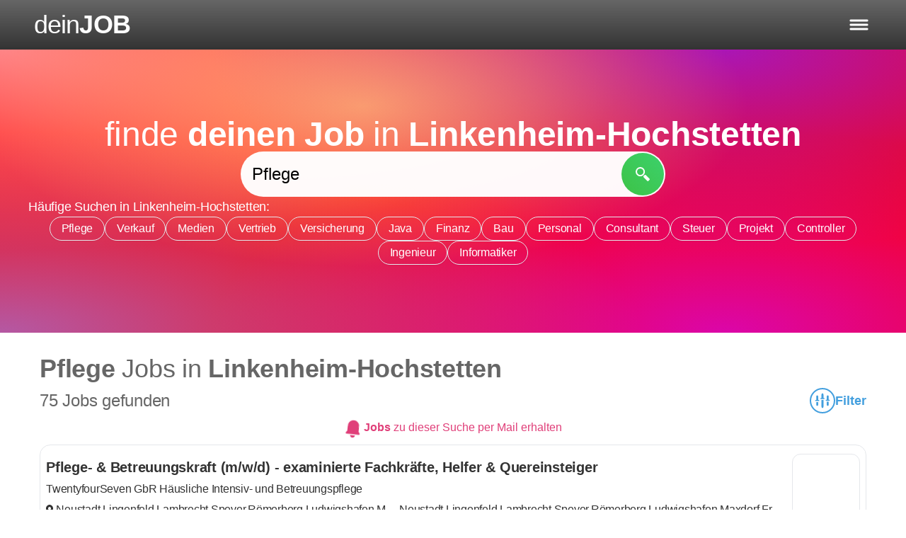

--- FILE ---
content_type: text/html; charset=UTF-8
request_url: https://deinjob.de/jobs-in/gemeinde-linkenheim-hochstetten-5570/jobsuche/Pflege
body_size: 16689
content:
<!doctype html>
<html lang="de" class="h-full">
<head>
  <meta charset="UTF-8">
  <meta name="viewport" content="width=device-width, initial-scale=1.0, maximum-scale=5.0, minimum-scale=1.0">
  <meta http-equiv="X-UA-Compatible" content="ie=edge">
  <meta name="csrf-token" content="4lPWtV113V6FS6Tl3QTZ1itBsQ8gex9qCs6DHiGm">
    <meta
        property="og:url"
        content="https://deinjob.de/jobs-in/gemeinde-linkenheim-hochstetten-5570/jobsuche/Pflege"
        data-rh="true"
    >
    <meta
        property="og:type"
        content="website"
        data-rh="true"
    >
    <meta
        property="og:title"
        content="Pflege Jobs in linkenheim-hochstetten | Jobsuche"
        data-rh="true"
    >
    <meta
        property="og:description"
        content="Erfahre mehr über linkenheim-hochstetten als Arbeitsort."
        data-rh="true"
    >
    <meta
        property="og:image"
        content="https://deinjob.de/img/common/logo_2268x1191.png"
        data-rh="true"
    >
    <meta
        property="og:locale"
        content="de_DE"
        data-rh="true"
    >
    <meta
        property="og:site_name"
        content="deinJOB.de"
        data-rh="true"
    >
  <meta name="keywords" content="Jobsuche, Jobs finden, auf Job bewerben" />
      <meta name="description" content="Erfahre mehr über linkenheim-hochstetten als Arbeitsort." data-rh="true">
        <title>Pflege Jobs in linkenheim-hochstetten | Jobsuche | deinJOB.de</title>
      <link rel="stylesheet" href="/css/app.css?id=3ce62240580a30f3da325ab97b0f8a9d">
    <link rel="shortcut icon" href="/favicon.ico" type="image/x-icon">
  <link rel="icon" href="/favicon.ico" type="image/x-icon">
</head>
<body class="font-normal pt-[var(--header-height)] flex flex-col ">

  <header
    class="header fixed px-4 sm:px-6 lg:px-8 xl:px-12 text-white top-0 right-0 left-0 min-h-[var(--header-height)] bg-gradient-to-b from-ci-gray-light to-ci-gray-dark z-[1000000]"
  >
    <div
      class="flex items-center justify-start flex-grow-0 focus:outline-none"
    >
      <button
        id="logo"
        onClick="location.href='/';"
        type="button"
        title="Startseite öffnen"
        class="flex items-center justify-start gap-0.5 text-xl md:text-3xl lg:text-4xl font-normal"
      >
        <span class="tracking-tight">dein</span>
        <strong class="font-bold tracking-tight uppercase">Job</strong>
      </button>
    </div>

    <div id="headerSearchbarContainer" class="flex items-center justify-center gap-4">
              <form
          id="headerSearchbar"
          class="hidden rounded-full search-form text-color-main md:animate-fadeIn"
        >
          <div class="relative flex items-center justify-center w-full ">
            <input
              id="headerSearchInput"
              type="text"
              name="stelle"
              value=""
              placeholder="wonach suchst du?"
              class="absolute inset-0 flex items-center justify-center flex-1 pl-2 pr-12 py-2 rounded-full z-[1001] outline-none autocomplete-jobs text-md md:text-lg lg:text-xl md:pl-4"
            >
            <button
              title="Suche"
              type="submit"
              class="rounded-full p-2 mr-[2px] ml-3 absolute right-0 h-auto green-gradient-top-right z-[10003]"
            >
              <svg class="w-5 h-5 text-white md:h-6 md:w-6" viewBox="0 0 12 12" aria-hidden="true">
                <path fill="currentColor" d="m 3.9163258,0.03195159 c -1.354435,-0.00375 -2.7119101,0.68889 -3.4533875,2.17101741 -1.6776025,3.3533246 1.8476245,6.9197096 5.2049105,5.2656096 1.572642,-0.774827 2.466435,-2.5133371 2.141477,-4.1650596 -0.415237,-2.110605 -2.151585,-3.26674991 -3.893,-3.27156741 z m 0.03237,1.19314241 c 2.85479,-0.012925 3.797743,3.8678325 1.253168,5.1572676 -0.552726,0.280085 -1.472388,0.401287 -1.921908,0.253352 -3.1058225,-1.02211 -2.565215,-5.3959721 0.66874,-5.4106196 z m 4.136933,5.3127796 c -0.231598,0.0146 -0.43226,0.211405 -0.762543,0.522245 -1.142575,1.075318 -1.156672,1.029313 0.984605,3.1891344 2.0766102,2.094595 2.0089102,2.071983 3.0312032,1.01307 0.954582,-0.988775 0.99597,-0.876072 -1.092475,-2.9645144 -1.3027202,-1.30272 -1.7747932,-1.784287 -2.1607902,-1.759935 z" />
              </svg>
            </button>
            <button
              id="removeSearchText"
              class="hidden  absolute z-[10000] right-[2px] top-[2px] bottom-[2px] bg-ci-red hover:opacity-80 flex justify-start items-center rounded-full min-w-[62px] md:min-w-[70px] animate-fadeIn"
              title="Suche löschen"
            >
              <svg class="w-6 h-6 md:h-7 md:w-7" aria-hidden="true" viewBox="0 0 12.1 12.5" fill="#e7e7e7"><path d="M 5.473524,3.0595639 C 5.3081787,3.0591633 5.1446466,3.065512 4.9864271,3.0870766 4.3337761,3.1759149 3.9508504,3.5817818 3.5051273,4.0275049 L 2.2820702,5.250562 C 1.9538124,5.5788267 1.5320476,5.900428 1.644905,6.4217205 1.723947,6.7867933 2.0650529,7.0319585 2.3164608,7.283363 L 3.4876194,8.4545214 C 3.6878297,8.6547319 3.8809239,8.8920395 4.1079019,9.0616731 4.6475031,9.464954 5.2634862,9.419336 5.899343,9.419336 h 2.5667942 c 0.4225899,0 0.8930278,0.056982 1.3093464,-0.016257 0.3764954,-0.066235 0.6542924,-0.3966421 0.6709304,-0.7759784 0.05442,-1.2406224 6.25e-4,-2.4959876 6.25e-4,-3.7379526 0,-0.4450854 0.124696,-1.1066714 -0.164449,-1.4819251 C 9.9491495,2.9744786 9.3602793,3.0801984 8.8794506,3.0801984 H 6.2957735 c -0.2662287,0 -0.546674,-0.019965 -0.8222495,-0.020634 z m 0.013757,0.5527519 c 0.253733,0.00102 0.5112089,0.018758 0.7565947,0.018758 h 2.3942152 0.8266266 c 0.1356842,0 0.2775981,-0.013674 0.3720445,0.104423 0.077068,0.09636 0.058776,0.2280082 0.058776,0.3432814 v 0.7240799 2.9282088 c 0,0.2913856 0.046108,0.6262702 -0.00563,0.9129158 C 9.86983,8.7551548 9.7828603,8.8421228 9.6716885,8.862207 9.2941953,8.930348 8.8500755,8.867837 8.4661393,8.867837 H 5.9681243 C 5.4555492,8.867837 4.8931784,8.94955 4.4524339,8.6302287 4.2368666,8.4741339 4.0545732,8.2461222 3.866542,8.0580909 L 2.7641649,6.956339 C 2.599565,6.7917332 2.2256322,6.5385941 2.1839005,6.3010405 2.133936,6.0165979 2.6034607,5.7045264 2.7816728,5.5263126 L 3.987222,4.3201382 C 4.2983291,4.0090168 4.5774217,3.6958993 5.0377006,3.6360767 5.183647,3.6171127 5.3350406,3.6117147 5.487281,3.6123158 Z m 0.1213052,0.7522176 c -0.1060895,0 -0.2125926,0.04064 -0.2938838,0.1219305 l -0.027512,0.027513 c -0.1625825,0.1625824 -0.1625823,0.4245601 0,0.5871424 L 6.4364626,6.2497671 5.2871891,7.3990406 c -0.1625823,0.1625824 -0.1625824,0.4245601 0,0.5871425 l 0.027512,0.027512 c 0.1625823,0.162582 0.4245601,0.162582 0.5871425,0 l 1.149274,-1.1492729 1.1486482,1.1492735 c 0.1625821,0.1625819 0.4245602,0.1625819 0.5871425,0 l 0.027512,-0.027512 c 0.162582,-0.162582 0.162582,-0.4245602 0,-0.5871425 L 7.6657726,6.2497671 8.8144209,5.101119 c 0.1625819,-0.1625824 0.1625819,-0.4245602 0,-0.5871424 l -0.027512,-0.027513 c -0.1625825,-0.1625824 -0.4245603,-0.1625824 -0.5871425,0 L 7.0511177,5.6351122 5.9018442,4.4864639 C 5.820553,4.4051727 5.714675,4.3645334 5.6085862,4.3645334 Z" /></svg>
            </button>
          </div>
        </form>

        <button
          id="openSearchbar"
          title="Suche"
          type="submit"
          class="hidden p-2 rounded-full green-gradient-top-right animate-fadeIn"
        >
          <svg xmlns="http://www.w3.org/2000/svg" class="w-5 h-5 text-white md:h-6 md:w-6" viewBox="0 0 12 12" aria-hidden="true">
            <path fill="currentColor" d="m 3.9163258,0.03195159 c -1.354435,-0.00375 -2.7119101,0.68889 -3.4533875,2.17101741 -1.6776025,3.3533246 1.8476245,6.9197096 5.2049105,5.2656096 1.572642,-0.774827 2.466435,-2.5133371 2.141477,-4.1650596 -0.415237,-2.110605 -2.151585,-3.26674991 -3.893,-3.27156741 z m 0.03237,1.19314241 c 2.85479,-0.012925 3.797743,3.8678325 1.253168,5.1572676 -0.552726,0.280085 -1.472388,0.401287 -1.921908,0.253352 -3.1058225,-1.02211 -2.565215,-5.3959721 0.66874,-5.4106196 z m 4.136933,5.3127796 c -0.231598,0.0146 -0.43226,0.211405 -0.762543,0.522245 -1.142575,1.075318 -1.156672,1.029313 0.984605,3.1891344 2.0766102,2.094595 2.0089102,2.071983 3.0312032,1.01307 0.954582,-0.988775 0.99597,-0.876072 -1.092475,-2.9645144 -1.3027202,-1.30272 -1.7747932,-1.784287 -2.1607902,-1.759935 z" />
          </svg>
        </button>

        <button
          id="closeSearchbar"
          title="Suche schließen"
          type="submit"
        >
          <svg class="w-4 h-4" viewBox="0 0 12.1 12.5" aria-hidden="true"><path fill="#fff" d="m 2.5745017,1.706468 c -0.2556188,0 -0.5110652,0.09817 -0.7069336,0.2940389 l -0.067179,0.067179 C 1.408652,2.459423 1.408652,3.0898167 1.8003887,3.4815534 L 4.569212,6.2498599 1.8003887,9.0186832 C 1.408652,9.4104199 1.408652,10.040813 1.8003888,10.43255 l 0.067179,0.06718 c 0.3917367,0.391736 1.0221303,0.391736 1.4138671,0 L 6.0502585,7.7309065 8.8185652,10.49973 c 0.3917365,0.391736 1.0221304,0.391736 1.4138668,0 l 0.06718,-0.06718 c 0.391736,-0.391736 0.391736,-1.0221302 0,-1.4138666 L 7.5313051,6.2498599 10.299612,3.4815534 c 0.391736,-0.3917368 0.391736,-1.0221304 0,-1.4138671 l -0.06718,-0.067179 c -0.3917366,-0.3917368 -1.0221302,-0.3917368 -1.413867,0 L 6.0502585,4.7688134 3.2814353,2.0005069 C 3.0855669,1.8046385 2.8301205,1.706468 2.5745017,1.706468 Z"/></svg>
        </button>

          </div>

    <div id="navIcons" class="flex items-center justify-end">

      <button
        id="hamburgerButton"
        title="Menü öffnen"
        class="flex gap-1 py-1 text-sm border border-transparent focus:outline-none md:text-lg"
      >
        <svg id="hamburger" class="" viewbox="0 0 60 40" aria-hidden="true">
          <g stroke="#fff" stroke-width="5" stroke-linecap="round" stroke-linejoin="round">
            <path id="top-line" d="M10,10 L50,10 Z"></path>
            <path id="middle-line" d="M10,20 L50,20 Z"></path>
            <path id="bottom-line" d="M10,30 L50,30 Z"></path>
          </g>
        </svg>
      </button>
    </div>
  </header>

  <nav id="user-nav" class="fixed flex flex-col gap-1 xs:gap-2 justify-between p-2 bg-bg-main shadow-none z-[99999] top-[var(--header-height)] bottom-0 right-0 w-[var(--menu-width)]">
  <div class="grid gap-1 xs:gap-2">

    <div class="flex flex-col gap-1 xs:gap-2">
      <span class="-ml-2 text-xl font-bold">Für Bewerber</span>
      <a
        href="https://deinjob.de"
        title="Startseite"
        class=""
      >
        Startseite
      </a>
      <a
        href="https://deinjob.de/jobsuche"
        title="Jobsuche für Bewerber"
        class=""
      >
        Jobsuche
      </a>
      <a
        href="https://deinjob.de/karriere-berufe-jobs-infos"
        title="Ausführliche Infos zu Berufen"
        class=""
      >
        Berufe im Portrait
      </a>
    </div>

    <div class="flex flex-col gap-1 xs:gap-2">
      <a
        href="https://deinjob.de/jobs-nach-staedten"
        title="Beliebte Orte zum Arbeiten in Deutschland"
        class=""
      >
        Beliebte Arbeitsorte
      </a>
      <a
        class=""
        href="https://deinjob.de/jobs-bei-unternehmen"
        title="Unternehmen finden"
      >
        Beliebte Arbeitgeber
      </a>
      <a
        class=""
        href="https://deinjob.de/jobs-nach-suchbegriffen"
        title="Jobs nach Suchbegriffen"
      >
        Beliebte Suchanfragen
      </a>
    </div>

    <div class="flex flex-col gap-1 xs:gap-2">
      <span class="-ml-2 text-xl font-bold">Für Arbeitgeber</span>
      <a
        class=""
        href="/fuer-arbeitgeber"
        title="Stellenanzeige auf deinJOB.de veröffentlichen"
      >
        Stellenanzeige schalten
      </a>
      <a
        href="https://stellen-schalten.de"
        target="_blank"
        title="Multiposting und weitere Recruiting-Lösungen"
      >
        Agenturleistungen
      </a>
      <a
        href="/kontakt"
        rel="nofollow"
        title="Möglichkeiten zur Kontaktaufnahme"
        class=""
      >
        Kontakt
      </a>
    </div>
  </div>

  <div class="flex flex-col gap-1 xs:gap-2">
    <a
      class=" hover:border-transparent underline text-sm"
      href="/agb"
      rel="nofollow"
      title="Nutzungsbedingungen"
    >
      Nutzungsbedingungen
    </a>
    <a
      class=" hover:border-transparent underline text-sm"
      href="/datenschutz"
      rel="nofollow"
      title="Datenschutzerklärung"
    >
      Datenschutz
    </a>
    <a
      class=" hover:border-transparent underline text-sm"
      href="/impressum"
      rel="nofollow"
      title="Impressum"
    >
      Impressum
    </a>
  </div>

</nav>

  <div class="bg-[#f9f9f9] max-w-[100vw] mx-auto w-full main-content-container">
      <div class="route-city landing-page">

    <div class="multi-gradient">

      <div class="flex flex-col items-center justify-center gap-6 px-4 mx-auto text-white min-h-[400px]">
        <p class="text-4xl text-center md:text-5xl">finde <span class="font-bold">deinen Job</span> in <span class="font-bold">Linkenheim-Hochstetten</span></p>
        <form id="municipality-landing-search-form" class="search-form hideHeaderSearch flex items-center justify-center relative rounded-full w-full max-w-[400px] lg:max-w-[600px] mx-auto">

          <input type="text" name="stelle" value="Pflege" placeholder="Stichworte: z.B. Jobtitel, Unternehmen..." class="z-[401] bg-bg-main rounded-full flex-1 px-4 py-3 outline-none text-black autocomplete-jobs text-xl lg:text-2xl lg:py-4">

          <button type="submit" title="Jobs finden" class="flex items-center gap-2 text-white rounded-full absolute right-[2px] z-[403] p-[14px] lg:p-5 h-auto green-gradient-top-right">
            <svg xmlns="http://www.w3.org/2000/svg" class="w-5 h-5 text-white" viewBox="0 0 12 12">
              <path fill="currentColor" d="m 3.9163258,0.03195159 c -1.354435,-0.00375 -2.7119101,0.68889 -3.4533875,2.17101741 -1.6776025,3.3533246 1.8476245,6.9197096 5.2049105,5.2656096 1.572642,-0.774827 2.466435,-2.5133371 2.141477,-4.1650596 -0.415237,-2.110605 -2.151585,-3.26674991 -3.893,-3.27156741 z m 0.03237,1.19314241 c 2.85479,-0.012925 3.797743,3.8678325 1.253168,5.1572676 -0.552726,0.280085 -1.472388,0.401287 -1.921908,0.253352 -3.1058225,-1.02211 -2.565215,-5.3959721 0.66874,-5.4106196 z m 4.136933,5.3127796 c -0.231598,0.0146 -0.43226,0.211405 -0.762543,0.522245 -1.142575,1.075318 -1.156672,1.029313 0.984605,3.1891344 2.0766102,2.094595 2.0089102,2.071983 3.0312032,1.01307 0.954582,-0.988775 0.99597,-0.876072 -1.092475,-2.9645144 -1.3027202,-1.30272 -1.7747932,-1.784287 -2.1607902,-1.759935 z" />
            </svg>
          </button>
        </form>

                  <section id="frequentSearches">

            <div class="mx-auto flex flex-col gap-2 max-w-[1200px] text-white">
              <span class="text-base lg:text-lg">Häufige Suchen in Linkenheim-Hochstetten:</span>
              <div class="flex flex-wrap justify-center gap-2">
                                  <a
  href="https://deinjob.de/jobs-in/gemeinde-linkenheim-hochstetten-5570/jobsuche/Pflege"
  title="Stellenangebot Pflege ansehen in Linkenheim-Hochstetten"
  class="px-4 py-1 text-sm transition-all text-color-main hover:text-ci-green hover:cursor-pointer sm:text-base text-white border rounded-full shadow-sm" href="https://deinjob.de/jobs-in/gemeinde-linkenheim-hochstetten-5570/jobsuche/Pflege" title="Stellenangebot Pflege ansehen in Linkenheim-Hochstetten"
>
  <span class="text-white">Pflege</span>
</a>
                                  <a
  href="https://deinjob.de/jobs-in/gemeinde-linkenheim-hochstetten-5570/jobsuche/Verkauf"
  title="Stellenangebot Verkauf ansehen in Linkenheim-Hochstetten"
  class="px-4 py-1 text-sm transition-all text-color-main hover:text-ci-green hover:cursor-pointer sm:text-base text-white border rounded-full shadow-sm" href="https://deinjob.de/jobs-in/gemeinde-linkenheim-hochstetten-5570/jobsuche/Verkauf" title="Stellenangebot Verkauf ansehen in Linkenheim-Hochstetten"
>
  <span class="text-white">Verkauf</span>
</a>
                                  <a
  href="https://deinjob.de/jobs-in/gemeinde-linkenheim-hochstetten-5570/jobsuche/Medien"
  title="Stellenangebot Medien ansehen in Linkenheim-Hochstetten"
  class="px-4 py-1 text-sm transition-all text-color-main hover:text-ci-green hover:cursor-pointer sm:text-base text-white border rounded-full shadow-sm" href="https://deinjob.de/jobs-in/gemeinde-linkenheim-hochstetten-5570/jobsuche/Medien" title="Stellenangebot Medien ansehen in Linkenheim-Hochstetten"
>
  <span class="text-white">Medien</span>
</a>
                                  <a
  href="https://deinjob.de/jobs-in/gemeinde-linkenheim-hochstetten-5570/jobsuche/Vertrieb"
  title="Stellenangebot Vertrieb ansehen in Linkenheim-Hochstetten"
  class="px-4 py-1 text-sm transition-all text-color-main hover:text-ci-green hover:cursor-pointer sm:text-base text-white border rounded-full shadow-sm" href="https://deinjob.de/jobs-in/gemeinde-linkenheim-hochstetten-5570/jobsuche/Vertrieb" title="Stellenangebot Vertrieb ansehen in Linkenheim-Hochstetten"
>
  <span class="text-white">Vertrieb</span>
</a>
                                  <a
  href="https://deinjob.de/jobs-in/gemeinde-linkenheim-hochstetten-5570/jobsuche/Versicherung"
  title="Stellenangebot Versicherung ansehen in Linkenheim-Hochstetten"
  class="px-4 py-1 text-sm transition-all text-color-main hover:text-ci-green hover:cursor-pointer sm:text-base text-white border rounded-full shadow-sm" href="https://deinjob.de/jobs-in/gemeinde-linkenheim-hochstetten-5570/jobsuche/Versicherung" title="Stellenangebot Versicherung ansehen in Linkenheim-Hochstetten"
>
  <span class="text-white">Versicherung</span>
</a>
                                  <a
  href="https://deinjob.de/jobs-in/gemeinde-linkenheim-hochstetten-5570/jobsuche/Java"
  title="Stellenangebot Java ansehen in Linkenheim-Hochstetten"
  class="px-4 py-1 text-sm transition-all text-color-main hover:text-ci-green hover:cursor-pointer sm:text-base text-white border rounded-full shadow-sm" href="https://deinjob.de/jobs-in/gemeinde-linkenheim-hochstetten-5570/jobsuche/Java" title="Stellenangebot Java ansehen in Linkenheim-Hochstetten"
>
  <span class="text-white">Java</span>
</a>
                                  <a
  href="https://deinjob.de/jobs-in/gemeinde-linkenheim-hochstetten-5570/jobsuche/Finanz"
  title="Stellenangebot Finanz ansehen in Linkenheim-Hochstetten"
  class="px-4 py-1 text-sm transition-all text-color-main hover:text-ci-green hover:cursor-pointer sm:text-base text-white border rounded-full shadow-sm" href="https://deinjob.de/jobs-in/gemeinde-linkenheim-hochstetten-5570/jobsuche/Finanz" title="Stellenangebot Finanz ansehen in Linkenheim-Hochstetten"
>
  <span class="text-white">Finanz</span>
</a>
                                  <a
  href="https://deinjob.de/jobs-in/gemeinde-linkenheim-hochstetten-5570/jobsuche/Bau"
  title="Stellenangebot Bau ansehen in Linkenheim-Hochstetten"
  class="px-4 py-1 text-sm transition-all text-color-main hover:text-ci-green hover:cursor-pointer sm:text-base text-white border rounded-full shadow-sm" href="https://deinjob.de/jobs-in/gemeinde-linkenheim-hochstetten-5570/jobsuche/Bau" title="Stellenangebot Bau ansehen in Linkenheim-Hochstetten"
>
  <span class="text-white">Bau</span>
</a>
                                  <a
  href="https://deinjob.de/jobs-in/gemeinde-linkenheim-hochstetten-5570/jobsuche/Personal"
  title="Stellenangebot Personal ansehen in Linkenheim-Hochstetten"
  class="px-4 py-1 text-sm transition-all text-color-main hover:text-ci-green hover:cursor-pointer sm:text-base text-white border rounded-full shadow-sm" href="https://deinjob.de/jobs-in/gemeinde-linkenheim-hochstetten-5570/jobsuche/Personal" title="Stellenangebot Personal ansehen in Linkenheim-Hochstetten"
>
  <span class="text-white">Personal</span>
</a>
                                  <a
  href="https://deinjob.de/jobs-in/gemeinde-linkenheim-hochstetten-5570/jobsuche/Consultant"
  title="Stellenangebot Consultant ansehen in Linkenheim-Hochstetten"
  class="px-4 py-1 text-sm transition-all text-color-main hover:text-ci-green hover:cursor-pointer sm:text-base text-white border rounded-full shadow-sm" href="https://deinjob.de/jobs-in/gemeinde-linkenheim-hochstetten-5570/jobsuche/Consultant" title="Stellenangebot Consultant ansehen in Linkenheim-Hochstetten"
>
  <span class="text-white">Consultant</span>
</a>
                                  <a
  href="https://deinjob.de/jobs-in/gemeinde-linkenheim-hochstetten-5570/jobsuche/Steuer"
  title="Stellenangebot Steuer ansehen in Linkenheim-Hochstetten"
  class="px-4 py-1 text-sm transition-all text-color-main hover:text-ci-green hover:cursor-pointer sm:text-base text-white border rounded-full shadow-sm" href="https://deinjob.de/jobs-in/gemeinde-linkenheim-hochstetten-5570/jobsuche/Steuer" title="Stellenangebot Steuer ansehen in Linkenheim-Hochstetten"
>
  <span class="text-white">Steuer</span>
</a>
                                  <a
  href="https://deinjob.de/jobs-in/gemeinde-linkenheim-hochstetten-5570/jobsuche/Projekt"
  title="Stellenangebot Projekt ansehen in Linkenheim-Hochstetten"
  class="px-4 py-1 text-sm transition-all text-color-main hover:text-ci-green hover:cursor-pointer sm:text-base text-white border rounded-full shadow-sm" href="https://deinjob.de/jobs-in/gemeinde-linkenheim-hochstetten-5570/jobsuche/Projekt" title="Stellenangebot Projekt ansehen in Linkenheim-Hochstetten"
>
  <span class="text-white">Projekt</span>
</a>
                                  <a
  href="https://deinjob.de/jobs-in/gemeinde-linkenheim-hochstetten-5570/jobsuche/Controller"
  title="Stellenangebot Controller ansehen in Linkenheim-Hochstetten"
  class="px-4 py-1 text-sm transition-all text-color-main hover:text-ci-green hover:cursor-pointer sm:text-base text-white border rounded-full shadow-sm" href="https://deinjob.de/jobs-in/gemeinde-linkenheim-hochstetten-5570/jobsuche/Controller" title="Stellenangebot Controller ansehen in Linkenheim-Hochstetten"
>
  <span class="text-white">Controller</span>
</a>
                                  <a
  href="https://deinjob.de/jobs-in/gemeinde-linkenheim-hochstetten-5570/jobsuche/Ingenieur"
  title="Stellenangebot Ingenieur ansehen in Linkenheim-Hochstetten"
  class="px-4 py-1 text-sm transition-all text-color-main hover:text-ci-green hover:cursor-pointer sm:text-base text-white border rounded-full shadow-sm" href="https://deinjob.de/jobs-in/gemeinde-linkenheim-hochstetten-5570/jobsuche/Ingenieur" title="Stellenangebot Ingenieur ansehen in Linkenheim-Hochstetten"
>
  <span class="text-white">Ingenieur</span>
</a>
                                  <a
  href="https://deinjob.de/jobs-in/gemeinde-linkenheim-hochstetten-5570/jobsuche/Informatiker"
  title="Stellenangebot Informatiker ansehen in Linkenheim-Hochstetten"
  class="px-4 py-1 text-sm transition-all text-color-main hover:text-ci-green hover:cursor-pointer sm:text-base text-white border rounded-full shadow-sm" href="https://deinjob.de/jobs-in/gemeinde-linkenheim-hochstetten-5570/jobsuche/Informatiker" title="Stellenangebot Informatiker ansehen in Linkenheim-Hochstetten"
>
  <span class="text-white">Informatiker</span>
</a>
                              </div>
            </div>
          </section>
              </div>
    </div>

    <div class="flex flex-col gap-6 mx-auto bg-white 2xl:container">

      <section id="jobSearch" class="min-h-[95vh] mx-auto w-full">
        <div
  id="job-search"
  data-title="Pflege"
  data-user-status="{&quot;isVerified&quot;:false,&quot;hasEmail&quot;:false,&quot;hasPassword&quot;:false}"
  data-show-job-mail-on-page-load="false"
  data-municipality-type="Gemeinde"

  data-occupation=""
  data-branch=""
  data-page=""

  data-server-explanation="{&quot;title&quot;:&quot;Pflege&quot;,&quot;municipality&quot;:{&quot;type&quot;:&quot;gemeinde&quot;,&quot;name&quot;:&quot;linkenheim-hochstetten&quot;,&quot;id&quot;:&quot;5570&quot;}}"
  data-server-location="{&quot;id&quot;:&quot;5570&quot;,&quot;name&quot;:&quot;Linkenheim-Hochstetten&quot;}"
  data-server-company=""

  data-intercept-form="#municipality-landing-search-form"
  data-meta-description-templates="[&quot;Entdecke {JOB_COUNT} aktuelle Stellenangebote in {LOCATION} und erfahre mehr \u00fcber {LOCATION} als Arbeitsort.&quot;,&quot;Entdecke {JOB_COUNT} aktuelle Stellenangebote in {LOCATION} und erfahre mehr \u00fcber {LOCATION}.&quot;,&quot;Entdecke {JOB_COUNT} aktuelle Stellenangebote in {LOCATION}.&quot;,&quot;Entdecke {JOB_COUNT} Jobangebote in {LOCATION}.&quot;,&quot;Erfahre mehr \u00fcber {LOCATION} als Arbeitsort.&quot;]"
  data-title-templates="[&quot;{KEYWORD} Jobs in {LOCATION} | Jobsuche | offene Stellen&quot;,&quot;{KEYWORD} Jobs in {LOCATION} | Jobsuche&quot;,&quot;{KEYWORD} Jobs in {LOCATION}&quot;,&quot;{KEYWORD} Jobs | einfache Jobsuche | aktuelle Jobb\u00f6rse&quot;,&quot;{KEYWORD} Jobs | einfache Jobsuche&quot;,&quot;{KEYWORD} Jobs&quot;,&quot;Jobsuche in {LOCATION} | Jobs und offene Stellen&quot;,&quot;Jobsuche in {LOCATION} | Jobs&quot;,&quot;Jobsuche in {LOCATION}&quot;]"
  data-meta-title-max-length="60"
  data-meta-description-max-length="158"
  data-meta-content-max-lengths="{&quot;desktop&quot;:{&quot;meta_title&quot;:60,&quot;meta_description&quot;:158},&quot;mobile&quot;:{&quot;meta_title&quot;:50,&quot;meta_description&quot;:120},&quot;og_title&quot;:62,&quot;og_description&quot;:200}"
  data-meta-texts-replacements="{&quot;LOCATION&quot;:&quot;linkenheim-hochstetten&quot;,&quot;KEYWORD&quot;:&quot;Pflege&quot;,&quot;JOB_COUNT&quot;:0}"
></div>

      </section>

      <section class="w-full py-6 mx-auto px-4 md:px-8 container max-w-[1200px] bg-[#f9f9f9] rounded-lg text-color-main space-y-2">
        <span class="text-xl font-bold lg:text-2xl">Beschreibung</span>
        <p class="text-base leading-snug md:text-lg">
          Linkenheim-Hochstetten ist eine Gemeinde im Bundesland Baden-Württemberg, die aus den ehemals selbstständigen Gemeinden Linkenheim und Hochstetten im Jahr 1975 fusionierte. Die Gemeinde liegt nördlich von Karlsruhe und ist ein Teil des Landkreises Karlsruhe. Die Nähe zu Karlsruhe ermöglicht es Unternehmen, eine gute Verkehrsanbindung zu nutzen, insbesondere durch den Anschluss an verschiedene Bundesstraßen und die Nähe zur Autobahn A5.

In Linkenheim-Hochstetten sind mehrere kleinere und mittlere Unternehmen ansässig, die in unterschiedlichen Branchen wie dem Handwerk, dem Dienstleistungssektor und der Produktion tätig sind. Die Infrastruktur bietet zudem landwirtschaftlich geprägte Flächen, auf denen regionale Produkte angebaut werden. Öffentliche Einrichtungen wie Schulen, Kindertagesstätten und ein reges Vereinsleben bieten den Einwohnern vielfältige soziale und kulturelle Angebote.

Die Gemeinde legt Wert auf die lokale Entwicklung, ohne dabei ihren ländlichen Charakter zu verlieren. Es gibt verschiedene Gewerbegebiete, die Platz für weitere Betriebsansiedlungen bieten. Der öffentliche Nahverkehr wird durch Buslinien gesichert, die eine Verbindung zu den umliegenden Städten und Gemeinden herstellen. Linkenheim-Hochstetten hält somit eine Balance zwischen Industrie und ländlicher Lebensweise.
        </p>
      </section>

      
      <section class="w-full py-6 mx-auto px-4 md:px-8 container max-w-[1200px] bg-[#f9f9f9] rounded-lg text-color-main space-y-2 text-base md:text-lg">

        <span class="text-xl font-bold lg:text-2xl">Finde deinen Traumjob in Linkenheim-Hochstetten</span>
        <p>Suchst du nach neuen beruflichen Herausforderungen in Linkenheim-Hochstetten? Egal, ob Vollzeit, Teilzeit, Ausbildung oder Praktikum - auf unserer Plattform findest du eine Vielzahl regionaler Stellenangebote, die perfekt zu dir passen.</p>
        <p>Nutze unser benutzerfreundliches Filtersystem, um die Suche nach deinem Traumjob zu verfeinern. Filtere nach Vertragsart, Branche oder anderen Kriterien, um genau die passenden Stellenanzeigen für dich zu finden.</p>
        <p>Entdecke spannende Karrieremöglichkeiten in verschiedenen Branchen, von Technologie über Gesundheitswesen bis hin zu Handwerk.</p>
        <p>Wir wissen, dass jeder Bewerber einzigartige Anforderungen an seinen zukünftigen Arbeitgeber hat. Deshalb kannst du bei uns gezielt nach Jobs mit bestimmten Benefits wie Weiterbildungsmöglichkeiten, betrieblicher Altersvorsorge oder unbefristeten Verträgen suchen.</p>
        <p>Starte noch heute deine Jobsuche in Linkenheim-Hochstetten und finde mit uns deinen Traumjob!</p>

      </section>

      <section class="flex flex-col justify-center w-full py-6 mx-auto px-4 md:px-8 container max-w-[1200px] bg-[#f9f9f9] rounded-lg text-color-main space-y-2 text-base md:text-lg">
        <div class="w-full">
          <h4 class="text-xl font-bold lg:text-2xl">
            Häufig gestellte Fragen
          </h4>
        </div>

        <div class="flex flex-col divide-y divide-gray-300">
          <details>
            <summary class="py-2 outline-none cursor-pointer focus:underline">Wie viele Stellenangebote gibt es in Linkenheim-Hochstetten...</summary>
            <div class="px-4 pb-4">
              <span>Aktuell gibt es auf <strong>deinJOB.de</strong> 0 offene Stellenanzeigen in Linkenheim-Hochstetten.</span>
            </div>
          </details>
          <details>
            <summary class="py-2 outline-none cursor-pointer focus:underline">Welche Orte liegen in der Nähe von Linkenheim-Hochstetten...</summary>
            <div class="px-4 pb-4">
              
                <a
                  href="https://deinjob.de/jobs-in/gemeinde-dettenheim-5584"
                  title="weitere Stellen in Dettenheim hier ansehen"
                  class="text-color-main hover:text-ci-green"
                >
                  Dettenheim
                </a>
                                <span class="-ml-1">,</span>
                              
                <a
                  href="https://deinjob.de/jobs-in/gemeinde-leimersheim-4814"
                  title="weitere Stellen in Leimersheim hier ansehen"
                  class="text-color-main hover:text-ci-green"
                >
                  Leimersheim
                </a>
                                <span class="-ml-1">,</span>
                              
                <a
                  href="https://deinjob.de/jobs-in/gemeinde-eggenstein-leopoldshafen-5569"
                  title="weitere Stellen in Eggenstein-Leopoldshafen hier ansehen"
                  class="text-color-main hover:text-ci-green"
                >
                  Eggenstein-Leopoldshafen
                </a>
                                <span class="-ml-1">,</span>
                              
                <a
                  href="https://deinjob.de/jobs-in/gemeinde-neupotz-4797"
                  title="weitere Stellen in Neupotz hier ansehen"
                  class="text-color-main hover:text-ci-green"
                >
                  Neupotz
                </a>
                                <span class="-ml-1">,</span>
                              
                <a
                  href="https://deinjob.de/jobs-in/gemeinde-kuhardt-4813"
                  title="weitere Stellen in Kuhardt hier ansehen"
                  class="text-color-main hover:text-ci-green"
                >
                  Kuhardt
                </a>
                                          </div>
          </details>
        </div>
      </section>

      
              <section class="w-full mx-auto mb-4 bg-white">
          <div class="bg-[#f9f9f9] text-color-main max-w-[1200px] mx-auto rounded-lg py-6 px-4 md:px-8">

            <span class="text-xl font-bold lg:text-2xl">Jobs in der Umgebung von Linkenheim-Hochstetten:</span>

            <div class="flex flex-col gap-1 py-4">
                              <a
  href="https://deinjob.de/jobs-in/gemeinde-dettenheim-5584"
  title="weitere Stellen in Dettenheim hier ansehen"
  class="px-4 py-1 text-sm transition-all text-color-main hover:text-ci-green hover:cursor-pointer sm:text-base flex items-center gap-2 px-4 py-2 bg-white" href="https://deinjob.de/jobs-in/gemeinde-dettenheim-5584" title="weitere Stellen in Dettenheim hier ansehen"
>
  <svg class="w-3 h-3 fill-current xl:h-4 xl:w-4" viewBox="0 0 384 512"><path d="M172.268 501.67C26.97 291.031 0 269.413 0 192 0 85.961 85.961 0 192 0s192 85.961 192 192c0 77.413-26.97 99.031-172.268 309.67-9.535 13.774-29.93 13.773-39.464 0zM192 272c44.183 0 80-35.817 80-80s-35.817-80-80-80-80 35.817-80 80 35.817 80 80 80z"/></svg>
                  <span>Jobs in <span class="font-bold">Dettenheim</span></span>
</a>
                              <a
  href="https://deinjob.de/jobs-in/gemeinde-leimersheim-4814"
  title="weitere Stellen in Leimersheim hier ansehen"
  class="px-4 py-1 text-sm transition-all text-color-main hover:text-ci-green hover:cursor-pointer sm:text-base flex items-center gap-2 px-4 py-2 bg-white" href="https://deinjob.de/jobs-in/gemeinde-leimersheim-4814" title="weitere Stellen in Leimersheim hier ansehen"
>
  <svg class="w-3 h-3 fill-current xl:h-4 xl:w-4" viewBox="0 0 384 512"><path d="M172.268 501.67C26.97 291.031 0 269.413 0 192 0 85.961 85.961 0 192 0s192 85.961 192 192c0 77.413-26.97 99.031-172.268 309.67-9.535 13.774-29.93 13.773-39.464 0zM192 272c44.183 0 80-35.817 80-80s-35.817-80-80-80-80 35.817-80 80 35.817 80 80 80z"/></svg>
                  <span>Jobs in <span class="font-bold">Leimersheim</span></span>
</a>
                              <a
  href="https://deinjob.de/jobs-in/gemeinde-eggenstein-leopoldshafen-5569"
  title="weitere Stellen in Eggenstein-Leopoldshafen hier ansehen"
  class="px-4 py-1 text-sm transition-all text-color-main hover:text-ci-green hover:cursor-pointer sm:text-base flex items-center gap-2 px-4 py-2 bg-white" href="https://deinjob.de/jobs-in/gemeinde-eggenstein-leopoldshafen-5569" title="weitere Stellen in Eggenstein-Leopoldshafen hier ansehen"
>
  <svg class="w-3 h-3 fill-current xl:h-4 xl:w-4" viewBox="0 0 384 512"><path d="M172.268 501.67C26.97 291.031 0 269.413 0 192 0 85.961 85.961 0 192 0s192 85.961 192 192c0 77.413-26.97 99.031-172.268 309.67-9.535 13.774-29.93 13.773-39.464 0zM192 272c44.183 0 80-35.817 80-80s-35.817-80-80-80-80 35.817-80 80 35.817 80 80 80z"/></svg>
                  <span>Jobs in <span class="font-bold">Eggenstein-Leopoldshafen</span></span>
</a>
                              <a
  href="https://deinjob.de/jobs-in/gemeinde-neupotz-4797"
  title="weitere Stellen in Neupotz hier ansehen"
  class="px-4 py-1 text-sm transition-all text-color-main hover:text-ci-green hover:cursor-pointer sm:text-base flex items-center gap-2 px-4 py-2 bg-white" href="https://deinjob.de/jobs-in/gemeinde-neupotz-4797" title="weitere Stellen in Neupotz hier ansehen"
>
  <svg class="w-3 h-3 fill-current xl:h-4 xl:w-4" viewBox="0 0 384 512"><path d="M172.268 501.67C26.97 291.031 0 269.413 0 192 0 85.961 85.961 0 192 0s192 85.961 192 192c0 77.413-26.97 99.031-172.268 309.67-9.535 13.774-29.93 13.773-39.464 0zM192 272c44.183 0 80-35.817 80-80s-35.817-80-80-80-80 35.817-80 80 35.817 80 80 80z"/></svg>
                  <span>Jobs in <span class="font-bold">Neupotz</span></span>
</a>
                              <a
  href="https://deinjob.de/jobs-in/gemeinde-kuhardt-4813"
  title="weitere Stellen in Kuhardt hier ansehen"
  class="px-4 py-1 text-sm transition-all text-color-main hover:text-ci-green hover:cursor-pointer sm:text-base flex items-center gap-2 px-4 py-2 bg-white" href="https://deinjob.de/jobs-in/gemeinde-kuhardt-4813" title="weitere Stellen in Kuhardt hier ansehen"
>
  <svg class="w-3 h-3 fill-current xl:h-4 xl:w-4" viewBox="0 0 384 512"><path d="M172.268 501.67C26.97 291.031 0 269.413 0 192 0 85.961 85.961 0 192 0s192 85.961 192 192c0 77.413-26.97 99.031-172.268 309.67-9.535 13.774-29.93 13.773-39.464 0zM192 272c44.183 0 80-35.817 80-80s-35.817-80-80-80-80 35.817-80 80 35.817 80 80 80z"/></svg>
                  <span>Jobs in <span class="font-bold">Kuhardt</span></span>
</a>
                          </div>
          </div>
        </section>
      
    </div>
  </div>

  </div>

  <footer class="px-4 pt-10 pb-2 space-y-6">
  <div class="grid gap-2 sm:gap-8 mx-auto sm:grid-cols-4 max-w-[1200px]">

    <div class="flex flex-col gap-2">
      <span class="-ml-3 text-xl font-bold sm:ml-0">Für Bewerber</span>
      <a
        href="https://deinjob.de"
        title="Startseite"
        class=""
      >
        Startseite
      </a>
      <a
        href="https://deinjob.de/jobsuche"
        title="Jobsuche für Bewerber"
        class=""
      >
        Jobsuche
      </a>
      <a
        href="https://deinjob.de/karriere-berufe-jobs-infos"
        title="Ausführliche Infos zu Berufen"
        class=""
      >
        Berufe im Portrait
      </a>
    </div>

    <div class="flex flex-col gap-2">
      <div class="hidden sm:block sm:h-[40px]"></div>
      <a
        href="https://deinjob.de/jobs-nach-staedten"
        title="Beliebte Orte zum Arbeiten in Deutschland"
        class=""
      >
        Beliebte Arbeitsorte
      </a>
      <a
        class=""
        href="https://deinjob.de/jobs-bei-unternehmen"
        title="Unternehmen finden"
      >
        Beliebte Arbeitgeber
      </a>
      <a
        class=""
        href="https://deinjob.de/jobs-nach-suchbegriffen"
        title="Jobs nach Suchbegriffen"
      >
        Beliebte Suchanfragen
      </a>
    </div>

    <div class="flex flex-col gap-2">
      <div class="hidden sm:block sm:h-[40px]"></div>
      <a
        href="https://deinjob.de/jobs-nach-branchen"
        class=""
        title="Beliebte Branchen"
      >
        Beliebte Branchen
      </a>
      <a
        href="#"
        class="pointer-events-none opacity-60"
        aria-disabled="true"
      >
        Beliebte Berufe
      </a>
      <a
        class=" pointer-events-none opacity-60"
        title="Jobs per Mail"
        aria-disabled="true"
      >
        Jobs per Mail
      </a>
    </div>

    <div class="flex flex-col gap-2">
      <span class="-ml-3 text-xl font-bold sm:ml-0">Für Arbeitgeber</span>
      <a
        class=""
        href="/fuer-arbeitgeber"
        title="Stellenanzeige auf deinJOB.de veröffentlichen"
      >
        Stellenanzeige schalten
      </a>
      <a
        href="https://stellen-schalten.de"
        target="_blank"
        title="Multiposting und weitere Recruiting-Lösungen"
      >
        Agenturleistungen
      </a>
      <a
        href="/kontakt"
        rel="nofollow"
        title="Möglichkeiten zur Kontaktaufnahme"
        class=""
      >
        Kontakt
      </a>
    </div>
  </div>

  <div class="flex flex-col flex-wrap gap-2 sm:flex-row sm:justify-center">
    <a
      class=" hover:border-transparent underline text-sm"
      href="/agb"
      rel="nofollow"
      title="Nutzungsbedingungen"
    >
      Nutzungsbedingungen
    </a>
    <a
      class=" hover:border-transparent underline text-sm"
      href="/datenschutz"
      rel="nofollow"
      title="Datenschutzerklärung"
    >
      Datenschutz
    </a>
    <a
      class=" hover:border-transparent underline text-sm"
      href="/impressum"
      rel="nofollow"
      title="Impressum"
    >
      Impressum
    </a>
  </div>


</footer>


  <div id="modal-target"></div>
  <div id="full-screen-overlay"></div>

  <form id="logout-form" action="https://deinjob.de/logout" method="POST" class="d-none">
    <input type="hidden" name="_token" value="4lPWtV113V6FS6Tl3QTZ1itBsQ8gex9qCs6DHiGm" autocomplete="off">  </form>

  <script type="text/javascript">
    const Ziggy = {"url":"https:\/\/deinjob.de","port":null,"defaults":{},"routes":{"graphql":{"uri":"graphql","methods":["GET","POST","HEAD"]},"ignition.healthCheck":{"uri":"_ignition\/health-check","methods":["GET","HEAD"]},"ignition.executeSolution":{"uri":"_ignition\/execute-solution","methods":["POST"]},"ignition.updateConfig":{"uri":"_ignition\/update-config","methods":["POST"]},"login":{"uri":"login","methods":["GET","HEAD"]},"logout":{"uri":"logout","methods":["POST"]},"register":{"uri":"register","methods":["GET","HEAD"]},"password.request":{"uri":"password\/reset","methods":["GET","HEAD"]},"password.email":{"uri":"password\/email","methods":["POST"]},"password.reset":{"uri":"password\/reset\/{token}","methods":["GET","HEAD"],"parameters":["token"]},"password.update":{"uri":"password\/reset","methods":["POST"]},"password.confirm":{"uri":"password\/confirm","methods":["GET","HEAD"]},"verification.notice":{"uri":"email\/verify","methods":["GET","HEAD"]},"verification.verify":{"uri":"email\/verify\/{id}\/{hash}","methods":["GET","HEAD"],"parameters":["id","hash"]},"verification.resend":{"uri":"email\/resend","methods":["POST"]},"home":{"uri":"\/","methods":["GET","HEAD"]},"static.agb":{"uri":"agb","methods":["GET","HEAD"]},"static.datenschutz":{"uri":"datenschutz","methods":["GET","HEAD"]},"static.fuer-arbeitgeber":{"uri":"fuer-arbeitgeber","methods":["GET","HEAD"]},"static.impressum":{"uri":"impressum","methods":["GET","HEAD"]},"static.job-abteilungsleiter":{"uri":"karriere-berufe-jobs-infos\/beruf-job-info-abteilungsleiter","methods":["GET","HEAD"]},"static.job-account-manager":{"uri":"karriere-berufe-jobs-infos\/beruf-job-info-account-manager","methods":["GET","HEAD"]},"static.job-altenpfleger":{"uri":"karriere-berufe-jobs-infos\/beruf-job-info-altenpfleger","methods":["GET","HEAD"]},"static.job-anwendungsentwickler":{"uri":"karriere-berufe-jobs-infos\/beruf-job-info-anwendungsentwickler","methods":["GET","HEAD"]},"static.job-architekt":{"uri":"karriere-berufe-jobs-infos\/beruf-job-info-architekt","methods":["GET","HEAD"]},"static.job-assistenzarzt":{"uri":"karriere-berufe-jobs-infos\/beruf-job-info-assistenzarzt","methods":["GET","HEAD"]},"static.job-au\u00dfendienstmitarbeiter":{"uri":"karriere-berufe-jobs-infos\/beruf-job-info-au\u00dfendienstmitarbeiter","methods":["GET","HEAD"]},"static.job-bankkaufmann":{"uri":"karriere-berufe-jobs-infos\/beruf-job-info-bankkaufmann","methods":["GET","HEAD"]},"static.job-bauzeichner":{"uri":"karriere-berufe-jobs-infos\/beruf-job-info-bauzeichner","methods":["GET","HEAD"]},"static.job-callcenteragent":{"uri":"karriere-berufe-jobs-infos\/beruf-job-info-callcenteragent","methods":["GET","HEAD"]},"static.job-finanzbuchhalter":{"uri":"karriere-berufe-jobs-infos\/beruf-job-info-finanzbuchhalter","methods":["GET","HEAD"]},"static.job-konstruktionsmechaniker":{"uri":"karriere-berufe-jobs-infos\/beruf-job-info-konstruktionsmechaniker","methods":["GET","HEAD"]},"static.job-kundenberater":{"uri":"karriere-berufe-jobs-infos\/beruf-job-info-kundenberater","methods":["GET","HEAD"]},"static.job-marketing-manager":{"uri":"karriere-berufe-jobs-infos\/beruf-job-info-marketing-manager","methods":["GET","HEAD"]},"static.job-personalreferent":{"uri":"karriere-berufe-jobs-infos\/beruf-job-info-personalreferent","methods":["GET","HEAD"]},"static.job-produktionsmitarbeiter":{"uri":"karriere-berufe-jobs-infos\/beruf-job-info-produktionsmitarbeiter","methods":["GET","HEAD"]},"static.job-sales-manager":{"uri":"karriere-berufe-jobs-infos\/beruf-job-info-sales-manager","methods":["GET","HEAD"]},"static.job-servicetechniker":{"uri":"karriere-berufe-jobs-infos\/beruf-job-info-servicetechniker","methods":["GET","HEAD"]},"static.job-telefonist":{"uri":"karriere-berufe-jobs-infos\/beruf-job-info-telefonist","methods":["GET","HEAD"]},"static.job-verkaufsberater":{"uri":"karriere-berufe-jobs-infos\/beruf-job-info-verkaufsberater","methods":["GET","HEAD"]},"static.job-verk\u00e4ufer":{"uri":"karriere-berufe-jobs-infos\/beruf-job-info-verk\u00e4ufer","methods":["GET","HEAD"]},"static.job-vertriebsassistent":{"uri":"karriere-berufe-jobs-infos\/beruf-job-info-vertriebsassistent","methods":["GET","HEAD"]},"static.job-vertriebsingenieur":{"uri":"karriere-berufe-jobs-infos\/beruf-job-info-vertriebsingenieur","methods":["GET","HEAD"]},"static.job-vertriebsleiter":{"uri":"karriere-berufe-jobs-infos\/beruf-job-info-vertriebsleiter","methods":["GET","HEAD"]},"static.job-zerspanungsmechaniker":{"uri":"karriere-berufe-jobs-infos\/beruf-job-info-zerspanungsmechaniker","methods":["GET","HEAD"]},"static.karriere-berufe-jobs-infos":{"uri":"karriere-berufe-jobs-infos","methods":["GET","HEAD"]},"static.karriere-tipps":{"uri":"karriere-tipps","methods":["GET","HEAD"]},"static.kontakt":{"uri":"kontakt","methods":["GET","HEAD"]},"your-jobs":{"uri":"deine-jobs","methods":["GET","HEAD"]},"popular-professions":{"uri":"beliebte-berufe","methods":["GET","HEAD"]},"city-term-combo":{"uri":"jobs-in\/{type}-{city}-{city_id}\/jobsuche\/{searchTerm?}","methods":["GET","HEAD"],"wheres":{"city":"[a-zA-Z-]+?","city_id":"\\d+","searchTerm":".*"},"parameters":["type","city","city_id","searchTerm"]},"jobs-by-city":{"uri":"jobs-nach-staedten","methods":["GET","HEAD"]},"jobs-in-city":{"uri":"jobs-in\/{type}-{city}-{city_id}","methods":["GET","HEAD"],"wheres":{"city":"[a-zA-Z-]+"},"parameters":["type","city","city_id"]},"old-jobs-in-city":{"uri":"jobs-in-{city}-{city_id}","methods":["GET","HEAD"],"wheres":{"city":"[a-zA-Z-]+","city_id":"\\d+"},"parameters":["city","city_id"]},"jobs-by-company":{"uri":"jobs-bei-unternehmen","methods":["GET","HEAD"]},"companies-by-federal-state":{"uri":"jobs-bei-unternehmen\/in-bundesland-{slug}","methods":["GET","HEAD"],"wheres":{"slug":".*"},"parameters":["slug"]},"companies-by-first-character":{"uri":"jobs-bei-unternehmen\/beginnend-mit-{character}","methods":["GET","HEAD"],"parameters":["character"]},"companies-by-municipality":{"uri":"jobs-bei-unternehmen\/in-{city}-{city_id}","methods":["GET","HEAD"],"wheres":{"city":"[a-zA-Z-]+?","city_id":"\\d+"},"parameters":["city","city_id"]},"companies-by-branch":{"uri":"jobs-bei-unternehmen\/in-branche-{branch}","methods":["GET","HEAD"],"wheres":{"branch":"[a-zA-Z-]+?"},"parameters":["branch"]},"company-term-search":{"uri":"jobs-bei\/arbeitgeber-{company}-{company_id}\/jobsuche\/{searchTerm}","methods":["GET","HEAD"],"wheres":{"company":"[a-zA-Z0-9-]+?","company_id":"[a-zA-Z0-9]+","searchTerm":".*"},"parameters":["company","company_id","searchTerm"]},"company-location-search":{"uri":"jobs-bei\/arbeitgeber-{company}-{company_id}\/jobs-in\/{type}-{city}-{city_id}","methods":["GET","HEAD"],"wheres":{"company":"[a-zA-Z0-9-]+?","company_id":"[a-zA-Z0-9]+","city":"[a-zA-Z-]+?","city_id":"\\d+"},"parameters":["company","company_id","type","city","city_id"]},"company-location-term":{"uri":"jobs-bei\/arbeitgeber-{company}-{company_id}\/jobs-in\/{type}-{city}-{city_id}\/jobsuche\/{searchTerm}","methods":["GET","HEAD"],"wheres":{"company":"[a-zA-Z0-9-]+?","company_id":"[a-zA-Z0-9]+","city":"[a-zA-Z-]+?","city_id":"\\d+","searchTerm":".*"},"parameters":["company","company_id","type","city","city_id","searchTerm"]},"jobs-at-company":{"uri":"jobs-bei\/arbeitgeber-{company}-{company_id}","methods":["GET","HEAD"],"wheres":{"company":"[a-zA-Z0-9-]+?","company_id":"[a-zA-Z0-9]+"},"parameters":["company","company_id"]},"jobs-by-trade-channel":{"uri":"jobs-nach-branchen","methods":["GET","HEAD"]},"settings.show":{"uri":"einstellungen","methods":["GET","HEAD"]},"settings.delete-account":{"uri":"einstellungen\/account-loeschen","methods":["POST"]},"settings.update-personal":{"uri":"einstellungen\/persoenliche-daten","methods":["POST"]},"settings.change-password":{"uri":"einstellungen\/passwort","methods":["POST"]},"settings.privacy":{"uri":"einstellungen\/privatsphaere","methods":["GET","HEAD"]},"merge-users-form":{"uri":"daten-zusammenfuehren\/{target_user_string_id}-{source_user_string_id}","methods":["GET","HEAD"],"wheres":{"target_user_string_id":"[a-zA-Z0-9-]+?","source_user_string_id":"[a-zA-Z0-9]+"},"parameters":["target_user_string_id","source_user_string_id"]},"merge-users":{"uri":"merge-users","methods":["POST"]},"company":{"uri":"unternehmen\/{company}","methods":["GET","HEAD"],"parameters":["company"]},"job":{"uri":"job\/{slug}-{id}","methods":["GET","HEAD"],"wheres":{"slug":".*"},"parameters":["slug","id"]},"job-with-company":{"uri":"jobs-bei\/arbeitgeber-{company}-{company_id}\/job\/{slug}-{id}","methods":["GET","HEAD"],"wheres":{"company":"[a-zA-Z0-9-]+?","company_id":"[a-zA-Z0-9]+","slug":".*"},"parameters":["company","company_id","slug","id"]},"jobmanager-job":{"uri":"jobmanager\/{jobmanager_token}","methods":["GET","HEAD"],"parameters":["jobmanager_token"]},"jobmanager-arbeitsagentur-job":{"uri":"jobmanager-arbeitsagentur\/{jobmanager_token}","methods":["GET","HEAD"],"parameters":["jobmanager_token"]},"jobmanager-kleinanzeigen-job":{"uri":"jobmanager-kleinanzeigen\/{jobmanager_token}","methods":["GET","HEAD"],"parameters":["jobmanager_token"]},"jobmanager-google-job":{"uri":"jobmanager-google\/{jobmanager_token}","methods":["GET","HEAD"],"parameters":["jobmanager_token"]},"jobmanager-cpc-job":{"uri":"jobmanager-cpc\/{jobmanager_token}","methods":["GET","HEAD"],"parameters":["jobmanager_token"]},"search-redirect":{"uri":"search","methods":["GET","HEAD"]},"submit-contact-form":{"uri":"kontakt","methods":["POST"]},"job-search":{"uri":"finden","methods":["GET","HEAD"]},"job-search-term":{"uri":"jobsuche\/{searchTerm?}","methods":["GET","HEAD"],"wheres":{"searchTerm":".*"},"parameters":["searchTerm"]},"search-index":{"uri":"jobs-nach-suchbegriffen","methods":["GET","HEAD"]},"sitemap":{"uri":"sitemaps\/{name}.xml","methods":["GET","HEAD"],"wheres":{"name":"[a-z0-9_]+"},"parameters":["name"]},"shortlink":{"uri":"j\/{code}","methods":["GET","HEAD"],"parameters":["code"]},"job-notification":{"uri":"job-notification","methods":["GET","HEAD"]},"legacy.":{"uri":"Stellenangebote-Jobs\/{keywords}{rest}","methods":["GET","HEAD"],"wheres":{"keywords":"[^\/]+","rest":".*"},"parameters":["keywords","rest"]},"legacy.generated::EjbFge5OJb2uYBxv":{"uri":"Stellenanzeigen-von\/{company}{rest}","methods":["GET","HEAD"],"wheres":{"company":"[^\/]+","rest":".*"},"parameters":["company","rest"]},"legacy.jobs-by":{"uri":"Stellenanzeigen-von","methods":["GET","HEAD"]},"legacy.generated::L2h2oPSDef2gfRfi":{"uri":"Jobs-in\/{city}\/Stellenangebote-Jobs\/{company}{rest}","methods":["GET","HEAD"],"wheres":{"company":"[^\/]+","rest":".*"},"parameters":["city","company","rest"]},"legacy.generated::D7ex7Ei2jmB1UUvh":{"uri":"Jobs-in\/{city}{rest}","methods":["GET","HEAD"],"wheres":{"city":"[^\/]+","rest":".*"},"parameters":["city","rest"]},"legacy.generated::BPQx8BpXtucCH0lX":{"uri":"jobs-nach-unternehmen","methods":["GET","HEAD"]},"legacy.generated::zIvY2eNny4ktv017":{"uri":"jobs-nach-unternehmen\/in-bundesland-{slug}","methods":["GET","HEAD"],"parameters":["slug"]},"legacy.generated::St4rMbR5Vc5OBNPj":{"uri":"jobs-nach-unternehmen\/beginnend-mit-{character}","methods":["GET","HEAD"],"parameters":["character"]},"legacy.generated::i3V2RJkcSLvJWiLr":{"uri":"jobs-nach-unternehmen\/in-{city}-{city_id}","methods":["GET","HEAD"],"parameters":["city","city_id"]},"legacy.generated::k19OtJQrBhOgOKyU":{"uri":"jobs-nach-unternehmen\/in-branche-{branch}","methods":["GET","HEAD"],"parameters":["branch"]},"login-with-facebook":{"uri":"auth\/facebook\/redirect","methods":["GET","HEAD"]},"login-with-google":{"uri":"auth\/google\/redirect","methods":["GET","HEAD"]}}};

    !function(t,r){"object"==typeof exports&&"undefined"!=typeof module?module.exports=r():"function"==typeof define&&define.amd?define(r):(t||self).route=r()}(this,function(){function t(t,r){for(var e=0;e<r.length;e++){var n=r[e];n.enumerable=n.enumerable||!1,n.configurable=!0,"value"in n&&(n.writable=!0),Object.defineProperty(t,"symbol"==typeof(o=function(t,r){if("object"!=typeof t||null===t)return t;var e=t[Symbol.toPrimitive];if(void 0!==e){var n=e.call(t,"string");if("object"!=typeof n)return n;throw new TypeError("@@toPrimitive must return a primitive value.")}return String(t)}(n.key))?o:String(o),n)}var o}function r(r,e,n){return e&&t(r.prototype,e),n&&t(r,n),Object.defineProperty(r,"prototype",{writable:!1}),r}function e(){return e=Object.assign?Object.assign.bind():function(t){for(var r=1;r<arguments.length;r++){var e=arguments[r];for(var n in e)Object.prototype.hasOwnProperty.call(e,n)&&(t[n]=e[n])}return t},e.apply(this,arguments)}function n(t){return n=Object.setPrototypeOf?Object.getPrototypeOf.bind():function(t){return t.__proto__||Object.getPrototypeOf(t)},n(t)}function o(t,r){return o=Object.setPrototypeOf?Object.setPrototypeOf.bind():function(t,r){return t.__proto__=r,t},o(t,r)}function i(t,r,e){return i=function(){if("undefined"==typeof Reflect||!Reflect.construct)return!1;if(Reflect.construct.sham)return!1;if("function"==typeof Proxy)return!0;try{return Boolean.prototype.valueOf.call(Reflect.construct(Boolean,[],function(){})),!0}catch(t){return!1}}()?Reflect.construct.bind():function(t,r,e){var n=[null];n.push.apply(n,r);var i=new(Function.bind.apply(t,n));return e&&o(i,e.prototype),i},i.apply(null,arguments)}function u(t){var r="function"==typeof Map?new Map:void 0;return u=function(t){if(null===t||-1===Function.toString.call(t).indexOf("[native code]"))return t;if("function"!=typeof t)throw new TypeError("Super expression must either be null or a function");if(void 0!==r){if(r.has(t))return r.get(t);r.set(t,e)}function e(){return i(t,arguments,n(this).constructor)}return e.prototype=Object.create(t.prototype,{constructor:{value:e,enumerable:!1,writable:!0,configurable:!0}}),o(e,t)},u(t)}var f=String.prototype.replace,a=/%20/g,c="RFC3986",l={default:c,formatters:{RFC1738:function(t){return f.call(t,a,"+")},RFC3986:function(t){return String(t)}},RFC1738:"RFC1738",RFC3986:c},s=Object.prototype.hasOwnProperty,v=Array.isArray,p=function(){for(var t=[],r=0;r<256;++r)t.push("%"+((r<16?"0":"")+r.toString(16)).toUpperCase());return t}(),y=function(t,r){for(var e=r&&r.plainObjects?Object.create(null):{},n=0;n<t.length;++n)void 0!==t[n]&&(e[n]=t[n]);return e},d={arrayToObject:y,assign:function(t,r){return Object.keys(r).reduce(function(t,e){return t[e]=r[e],t},t)},combine:function(t,r){return[].concat(t,r)},compact:function(t){for(var r=[{obj:{o:t},prop:"o"}],e=[],n=0;n<r.length;++n)for(var o=r[n],i=o.obj[o.prop],u=Object.keys(i),f=0;f<u.length;++f){var a=u[f],c=i[a];"object"==typeof c&&null!==c&&-1===e.indexOf(c)&&(r.push({obj:i,prop:a}),e.push(c))}return function(t){for(;t.length>1;){var r=t.pop(),e=r.obj[r.prop];if(v(e)){for(var n=[],o=0;o<e.length;++o)void 0!==e[o]&&n.push(e[o]);r.obj[r.prop]=n}}}(r),t},decode:function(t,r,e){var n=t.replace(/\+/g," ");if("iso-8859-1"===e)return n.replace(/%[0-9a-f]{2}/gi,unescape);try{return decodeURIComponent(n)}catch(t){return n}},encode:function(t,r,e,n,o){if(0===t.length)return t;var i=t;if("symbol"==typeof t?i=Symbol.prototype.toString.call(t):"string"!=typeof t&&(i=String(t)),"iso-8859-1"===e)return escape(i).replace(/%u[0-9a-f]{4}/gi,function(t){return"%26%23"+parseInt(t.slice(2),16)+"%3B"});for(var u="",f=0;f<i.length;++f){var a=i.charCodeAt(f);45===a||46===a||95===a||126===a||a>=48&&a<=57||a>=65&&a<=90||a>=97&&a<=122||o===l.RFC1738&&(40===a||41===a)?u+=i.charAt(f):a<128?u+=p[a]:a<2048?u+=p[192|a>>6]+p[128|63&a]:a<55296||a>=57344?u+=p[224|a>>12]+p[128|a>>6&63]+p[128|63&a]:(a=65536+((1023&a)<<10|1023&i.charCodeAt(f+=1)),u+=p[240|a>>18]+p[128|a>>12&63]+p[128|a>>6&63]+p[128|63&a])}return u},isBuffer:function(t){return!(!t||"object"!=typeof t||!(t.constructor&&t.constructor.isBuffer&&t.constructor.isBuffer(t)))},isRegExp:function(t){return"[object RegExp]"===Object.prototype.toString.call(t)},maybeMap:function(t,r){if(v(t)){for(var e=[],n=0;n<t.length;n+=1)e.push(r(t[n]));return e}return r(t)},merge:function t(r,e,n){if(!e)return r;if("object"!=typeof e){if(v(r))r.push(e);else{if(!r||"object"!=typeof r)return[r,e];(n&&(n.plainObjects||n.allowPrototypes)||!s.call(Object.prototype,e))&&(r[e]=!0)}return r}if(!r||"object"!=typeof r)return[r].concat(e);var o=r;return v(r)&&!v(e)&&(o=y(r,n)),v(r)&&v(e)?(e.forEach(function(e,o){if(s.call(r,o)){var i=r[o];i&&"object"==typeof i&&e&&"object"==typeof e?r[o]=t(i,e,n):r.push(e)}else r[o]=e}),r):Object.keys(e).reduce(function(r,o){var i=e[o];return r[o]=s.call(r,o)?t(r[o],i,n):i,r},o)}},b=Object.prototype.hasOwnProperty,h={brackets:function(t){return t+"[]"},comma:"comma",indices:function(t,r){return t+"["+r+"]"},repeat:function(t){return t}},g=Array.isArray,m=String.prototype.split,j=Array.prototype.push,w=function(t,r){j.apply(t,g(r)?r:[r])},O=Date.prototype.toISOString,E=l.default,R={addQueryPrefix:!1,allowDots:!1,charset:"utf-8",charsetSentinel:!1,delimiter:"&",encode:!0,encoder:d.encode,encodeValuesOnly:!1,format:E,formatter:l.formatters[E],indices:!1,serializeDate:function(t){return O.call(t)},skipNulls:!1,strictNullHandling:!1},S=function t(r,e,n,o,i,u,f,a,c,l,s,v,p,y){var b,h=r;if("function"==typeof f?h=f(e,h):h instanceof Date?h=l(h):"comma"===n&&g(h)&&(h=d.maybeMap(h,function(t){return t instanceof Date?l(t):t})),null===h){if(o)return u&&!p?u(e,R.encoder,y,"key",s):e;h=""}if("string"==typeof(b=h)||"number"==typeof b||"boolean"==typeof b||"symbol"==typeof b||"bigint"==typeof b||d.isBuffer(h)){if(u){var j=p?e:u(e,R.encoder,y,"key",s);if("comma"===n&&p){for(var O=m.call(String(h),","),E="",S=0;S<O.length;++S)E+=(0===S?"":",")+v(u(O[S],R.encoder,y,"value",s));return[v(j)+"="+E]}return[v(j)+"="+v(u(h,R.encoder,y,"value",s))]}return[v(e)+"="+v(String(h))]}var T,k=[];if(void 0===h)return k;if("comma"===n&&g(h))T=[{value:h.length>0?h.join(",")||null:void 0}];else if(g(f))T=f;else{var x=Object.keys(h);T=a?x.sort(a):x}for(var N=0;N<T.length;++N){var C=T[N],A="object"==typeof C&&void 0!==C.value?C.value:h[C];if(!i||null!==A){var D=g(h)?"function"==typeof n?n(e,C):e:e+(c?"."+C:"["+C+"]");w(k,t(A,D,n,o,i,u,f,a,c,l,s,v,p,y))}}return k},T=Object.prototype.hasOwnProperty,k=Array.isArray,x={allowDots:!1,allowPrototypes:!1,arrayLimit:20,charset:"utf-8",charsetSentinel:!1,comma:!1,decoder:d.decode,delimiter:"&",depth:5,ignoreQueryPrefix:!1,interpretNumericEntities:!1,parameterLimit:1e3,parseArrays:!0,plainObjects:!1,strictNullHandling:!1},N=function(t){return t.replace(/&#(\d+);/g,function(t,r){return String.fromCharCode(parseInt(r,10))})},C=function(t,r){return t&&"string"==typeof t&&r.comma&&t.indexOf(",")>-1?t.split(","):t},A=function(t,r,e,n){if(t){var o=e.allowDots?t.replace(/\.([^.[]+)/g,"[$1]"):t,i=/(\[[^[\]]*])/g,u=e.depth>0&&/(\[[^[\]]*])/.exec(o),f=u?o.slice(0,u.index):o,a=[];if(f){if(!e.plainObjects&&T.call(Object.prototype,f)&&!e.allowPrototypes)return;a.push(f)}for(var c=0;e.depth>0&&null!==(u=i.exec(o))&&c<e.depth;){if(c+=1,!e.plainObjects&&T.call(Object.prototype,u[1].slice(1,-1))&&!e.allowPrototypes)return;a.push(u[1])}return u&&a.push("["+o.slice(u.index)+"]"),function(t,r,e,n){for(var o=n?r:C(r,e),i=t.length-1;i>=0;--i){var u,f=t[i];if("[]"===f&&e.parseArrays)u=[].concat(o);else{u=e.plainObjects?Object.create(null):{};var a="["===f.charAt(0)&&"]"===f.charAt(f.length-1)?f.slice(1,-1):f,c=parseInt(a,10);e.parseArrays||""!==a?!isNaN(c)&&f!==a&&String(c)===a&&c>=0&&e.parseArrays&&c<=e.arrayLimit?(u=[])[c]=o:"__proto__"!==a&&(u[a]=o):u={0:o}}o=u}return o}(a,r,e,n)}},D=function(t,r){var e=function(t){if(!t)return x;if(null!=t.decoder&&"function"!=typeof t.decoder)throw new TypeError("Decoder has to be a function.");if(void 0!==t.charset&&"utf-8"!==t.charset&&"iso-8859-1"!==t.charset)throw new TypeError("The charset option must be either utf-8, iso-8859-1, or undefined");return{allowDots:void 0===t.allowDots?x.allowDots:!!t.allowDots,allowPrototypes:"boolean"==typeof t.allowPrototypes?t.allowPrototypes:x.allowPrototypes,arrayLimit:"number"==typeof t.arrayLimit?t.arrayLimit:x.arrayLimit,charset:void 0===t.charset?x.charset:t.charset,charsetSentinel:"boolean"==typeof t.charsetSentinel?t.charsetSentinel:x.charsetSentinel,comma:"boolean"==typeof t.comma?t.comma:x.comma,decoder:"function"==typeof t.decoder?t.decoder:x.decoder,delimiter:"string"==typeof t.delimiter||d.isRegExp(t.delimiter)?t.delimiter:x.delimiter,depth:"number"==typeof t.depth||!1===t.depth?+t.depth:x.depth,ignoreQueryPrefix:!0===t.ignoreQueryPrefix,interpretNumericEntities:"boolean"==typeof t.interpretNumericEntities?t.interpretNumericEntities:x.interpretNumericEntities,parameterLimit:"number"==typeof t.parameterLimit?t.parameterLimit:x.parameterLimit,parseArrays:!1!==t.parseArrays,plainObjects:"boolean"==typeof t.plainObjects?t.plainObjects:x.plainObjects,strictNullHandling:"boolean"==typeof t.strictNullHandling?t.strictNullHandling:x.strictNullHandling}}(r);if(""===t||null==t)return e.plainObjects?Object.create(null):{};for(var n="string"==typeof t?function(t,r){var e,n={},o=(r.ignoreQueryPrefix?t.replace(/^\?/,""):t).split(r.delimiter,Infinity===r.parameterLimit?void 0:r.parameterLimit),i=-1,u=r.charset;if(r.charsetSentinel)for(e=0;e<o.length;++e)0===o[e].indexOf("utf8=")&&("utf8=%E2%9C%93"===o[e]?u="utf-8":"utf8=%26%2310003%3B"===o[e]&&(u="iso-8859-1"),i=e,e=o.length);for(e=0;e<o.length;++e)if(e!==i){var f,a,c=o[e],l=c.indexOf("]="),s=-1===l?c.indexOf("="):l+1;-1===s?(f=r.decoder(c,x.decoder,u,"key"),a=r.strictNullHandling?null:""):(f=r.decoder(c.slice(0,s),x.decoder,u,"key"),a=d.maybeMap(C(c.slice(s+1),r),function(t){return r.decoder(t,x.decoder,u,"value")})),a&&r.interpretNumericEntities&&"iso-8859-1"===u&&(a=N(a)),c.indexOf("[]=")>-1&&(a=k(a)?[a]:a),n[f]=T.call(n,f)?d.combine(n[f],a):a}return n}(t,e):t,o=e.plainObjects?Object.create(null):{},i=Object.keys(n),u=0;u<i.length;++u){var f=i[u],a=A(f,n[f],e,"string"==typeof t);o=d.merge(o,a,e)}return d.compact(o)},$=/*#__PURE__*/function(){function t(t,r,e){var n,o;this.name=t,this.definition=r,this.bindings=null!=(n=r.bindings)?n:{},this.wheres=null!=(o=r.wheres)?o:{},this.config=e}var e=t.prototype;return e.matchesUrl=function(t){var r=this;if(!this.definition.methods.includes("GET"))return!1;var e=this.template.replace(/(\/?){([^}?]*)(\??)}/g,function(t,e,n,o){var i,u="(?<"+n+">"+((null==(i=r.wheres[n])?void 0:i.replace(/(^\^)|(\$$)/g,""))||"[^/?]+")+")";return o?"("+e+u+")?":""+e+u}).replace(/^\w+:\/\//,""),n=t.replace(/^\w+:\/\//,"").split("?"),o=n[0],i=n[1],u=new RegExp("^"+e+"/?$").exec(decodeURI(o));if(u){for(var f in u.groups)u.groups[f]="string"==typeof u.groups[f]?decodeURIComponent(u.groups[f]):u.groups[f];return{params:u.groups,query:D(i)}}return!1},e.compile=function(t){var r=this;return this.parameterSegments.length?this.template.replace(/{([^}?]+)(\??)}/g,function(e,n,o){var i,u;if(!o&&[null,void 0].includes(t[n]))throw new Error("Ziggy error: '"+n+"' parameter is required for route '"+r.name+"'.");if(r.wheres[n]&&!new RegExp("^"+(o?"("+r.wheres[n]+")?":r.wheres[n])+"$").test(null!=(u=t[n])?u:""))throw new Error("Ziggy error: '"+n+"' parameter does not match required format '"+r.wheres[n]+"' for route '"+r.name+"'.");return encodeURI(null!=(i=t[n])?i:"").replace(/%7C/g,"|").replace(/%25/g,"%").replace(/\$/g,"%24")}).replace(this.origin+"//",this.origin+"/").replace(/\/+$/,""):this.template},r(t,[{key:"template",get:function(){var t=(this.origin+"/"+this.definition.uri).replace(/\/+$/,"");return""===t?"/":t}},{key:"origin",get:function(){return this.config.absolute?this.definition.domain?""+this.config.url.match(/^\w+:\/\//)[0]+this.definition.domain+(this.config.port?":"+this.config.port:""):this.config.url:""}},{key:"parameterSegments",get:function(){var t,r;return null!=(t=null==(r=this.template.match(/{[^}?]+\??}/g))?void 0:r.map(function(t){return{name:t.replace(/{|\??}/g,""),required:!/\?}$/.test(t)}}))?t:[]}}]),t}(),F=/*#__PURE__*/function(t){var n,i;function u(r,n,o,i){var u;if(void 0===o&&(o=!0),(u=t.call(this)||this).t=null!=i?i:"undefined"!=typeof Ziggy?Ziggy:null==globalThis?void 0:globalThis.Ziggy,u.t=e({},u.t,{absolute:o}),r){if(!u.t.routes[r])throw new Error("Ziggy error: route '"+r+"' is not in the route list.");u.i=new $(r,u.t.routes[r],u.t),u.u=u.l(n)}return u}i=t,(n=u).prototype=Object.create(i.prototype),n.prototype.constructor=n,o(n,i);var f=u.prototype;return f.toString=function(){var t=this,r=Object.keys(this.u).filter(function(r){return!t.i.parameterSegments.some(function(t){return t.name===r})}).filter(function(t){return"_query"!==t}).reduce(function(r,n){var o;return e({},r,((o={})[n]=t.u[n],o))},{});return this.i.compile(this.u)+function(t,r){var e,n=t,o=function(t){if(!t)return R;if(null!=t.encoder&&"function"!=typeof t.encoder)throw new TypeError("Encoder has to be a function.");var r=t.charset||R.charset;if(void 0!==t.charset&&"utf-8"!==t.charset&&"iso-8859-1"!==t.charset)throw new TypeError("The charset option must be either utf-8, iso-8859-1, or undefined");var e=l.default;if(void 0!==t.format){if(!b.call(l.formatters,t.format))throw new TypeError("Unknown format option provided.");e=t.format}var n=l.formatters[e],o=R.filter;return("function"==typeof t.filter||g(t.filter))&&(o=t.filter),{addQueryPrefix:"boolean"==typeof t.addQueryPrefix?t.addQueryPrefix:R.addQueryPrefix,allowDots:void 0===t.allowDots?R.allowDots:!!t.allowDots,charset:r,charsetSentinel:"boolean"==typeof t.charsetSentinel?t.charsetSentinel:R.charsetSentinel,delimiter:void 0===t.delimiter?R.delimiter:t.delimiter,encode:"boolean"==typeof t.encode?t.encode:R.encode,encoder:"function"==typeof t.encoder?t.encoder:R.encoder,encodeValuesOnly:"boolean"==typeof t.encodeValuesOnly?t.encodeValuesOnly:R.encodeValuesOnly,filter:o,format:e,formatter:n,serializeDate:"function"==typeof t.serializeDate?t.serializeDate:R.serializeDate,skipNulls:"boolean"==typeof t.skipNulls?t.skipNulls:R.skipNulls,sort:"function"==typeof t.sort?t.sort:null,strictNullHandling:"boolean"==typeof t.strictNullHandling?t.strictNullHandling:R.strictNullHandling}}(r);"function"==typeof o.filter?n=(0,o.filter)("",n):g(o.filter)&&(e=o.filter);var i=[];if("object"!=typeof n||null===n)return"";var u=h[r&&r.arrayFormat in h?r.arrayFormat:r&&"indices"in r?r.indices?"indices":"repeat":"indices"];e||(e=Object.keys(n)),o.sort&&e.sort(o.sort);for(var f=0;f<e.length;++f){var a=e[f];o.skipNulls&&null===n[a]||w(i,S(n[a],a,u,o.strictNullHandling,o.skipNulls,o.encode?o.encoder:null,o.filter,o.sort,o.allowDots,o.serializeDate,o.format,o.formatter,o.encodeValuesOnly,o.charset))}var c=i.join(o.delimiter),s=!0===o.addQueryPrefix?"?":"";return o.charsetSentinel&&(s+="iso-8859-1"===o.charset?"utf8=%26%2310003%3B&":"utf8=%E2%9C%93&"),c.length>0?s+c:""}(e({},r,this.u._query),{addQueryPrefix:!0,arrayFormat:"indices",encodeValuesOnly:!0,skipNulls:!0,encoder:function(t,r){return"boolean"==typeof t?Number(t):r(t)}})},f.v=function(t){var r=this;t?this.t.absolute&&t.startsWith("/")&&(t=this.p().host+t):t=this.h();var n={},o=Object.entries(this.t.routes).find(function(e){return n=new $(e[0],e[1],r.t).matchesUrl(t)})||[void 0,void 0];return e({name:o[0]},n,{route:o[1]})},f.h=function(){var t=this.p(),r=t.pathname,e=t.search;return(this.t.absolute?t.host+r:r.replace(this.t.url.replace(/^\w*:\/\/[^/]+/,""),"").replace(/^\/+/,"/"))+e},f.current=function(t,r){var n=this.v(),o=n.name,i=n.params,u=n.query,f=n.route;if(!t)return o;var a=new RegExp("^"+t.replace(/\./g,"\\.").replace(/\*/g,".*")+"$").test(o);if([null,void 0].includes(r)||!a)return a;var c=new $(o,f,this.t);r=this.l(r,c);var l=e({},i,u);return!(!Object.values(r).every(function(t){return!t})||Object.values(l).some(function(t){return void 0!==t}))||function t(r,e){return Object.entries(r).every(function(r){var n=r[0],o=r[1];return Array.isArray(o)&&Array.isArray(e[n])?o.every(function(t){return e[n].includes(t)}):"object"==typeof o&&"object"==typeof e[n]&&null!==o&&null!==e[n]?t(o,e[n]):e[n]==o})}(r,l)},f.p=function(){var t,r,e,n,o,i,u="undefined"!=typeof window?window.location:{},f=u.host,a=u.pathname,c=u.search;return{host:null!=(t=null==(r=this.t.location)?void 0:r.host)?t:void 0===f?"":f,pathname:null!=(e=null==(n=this.t.location)?void 0:n.pathname)?e:void 0===a?"":a,search:null!=(o=null==(i=this.t.location)?void 0:i.search)?o:void 0===c?"":c}},f.has=function(t){return Object.keys(this.t.routes).includes(t)},f.l=function(t,r){var n=this;void 0===t&&(t={}),void 0===r&&(r=this.i),null!=t||(t={}),t=["string","number"].includes(typeof t)?[t]:t;var o=r.parameterSegments.filter(function(t){return!n.t.defaults[t.name]});if(Array.isArray(t))t=t.reduce(function(t,r,n){var i,u;return e({},t,o[n]?((i={})[o[n].name]=r,i):"object"==typeof r?r:((u={})[r]="",u))},{});else if(1===o.length&&!t[o[0].name]&&(t.hasOwnProperty(Object.values(r.bindings)[0])||t.hasOwnProperty("id"))){var i;(i={})[o[0].name]=t,t=i}return e({},this.g(r),this.m(t,r))},f.g=function(t){var r=this;return t.parameterSegments.filter(function(t){return r.t.defaults[t.name]}).reduce(function(t,n,o){var i,u=n.name;return e({},t,((i={})[u]=r.t.defaults[u],i))},{})},f.m=function(t,r){var n=r.bindings,o=r.parameterSegments;return Object.entries(t).reduce(function(t,r){var i,u,f=r[0],a=r[1];if(!a||"object"!=typeof a||Array.isArray(a)||!o.some(function(t){return t.name===f}))return e({},t,((u={})[f]=a,u));if(!a.hasOwnProperty(n[f])){if(!a.hasOwnProperty("id"))throw new Error("Ziggy error: object passed as '"+f+"' parameter is missing route model binding key '"+n[f]+"'.");n[f]="id"}return e({},t,((i={})[f]=a[n[f]],i))},{})},f.valueOf=function(){return this.toString()},f.check=function(t){return this.has(t)},r(u,[{key:"params",get:function(){var t=this.v();return e({},t.params,t.query)}}]),u}(/*#__PURE__*/u(String));return function(t,r,e,n){var o=new F(t,r,e,n);return t?o.toString():o}});

</script>  <script type="module" src="/js/manifest.js?id=79eb2121d3e5c2f362368c89c4c6a767"></script>
  <script type="module" src="/js/app.js?id=f347b3a56cceb976e2b6ca4f2ebb7a0c"></script>
  <script src="/js/vendor.js?id=c43f766556d9ce625eea228f7fcb346a"></script>
    
</body>
</html>
